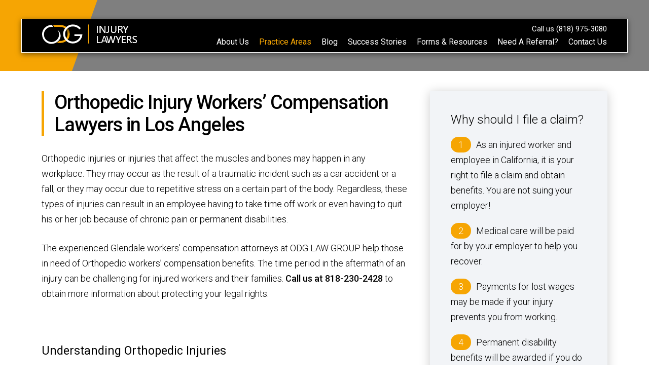

--- FILE ---
content_type: text/css; charset=utf-8
request_url: https://www.odglawgroup.com/wp-content/themes/generatepress_child/style.css?ver=1659565748
body_size: -323
content:
/*
 Theme Name:   Geffen+Co
 Theme URI:    https://geffen.co
 Description:  GP Child Theme for ODG Law Group
 Author:       
 Author URI:   
 Template:     generatepress
 Version:      0.1
*/

--- FILE ---
content_type: text/css; charset=utf-8
request_url: https://www.odglawgroup.com/wp-content/cache/min/1/wp-content/uploads/bb-plugin/cache/3680-layout-partial.css?ver=1768961129
body_size: 14
content:
.fl-node-xzhplgt15ni2 .fl-row-content{max-width:800px}.fl-node-4pymo3r5gzv9{width:25%}@media(max-width:992px){.fl-builder-content .fl-node-4pymo3r5gzv9{width:50%!important;max-width:none;-webkit-box-flex:0 1 auto;-moz-box-flex:0 1 auto;-webkit-flex:0 1 auto;-ms-flex:0 1 auto;flex:0 1 auto}}@media(max-width:768px){.fl-builder-content .fl-node-4pymo3r5gzv9{width:50%!important;max-width:none;clear:none;float:left}}.fl-node-lqmar8yft71o{width:25%}@media(max-width:768px){.fl-builder-content .fl-node-lqmar8yft71o{width:50%!important;max-width:none;clear:none;float:left}}.fl-node-nlb9qhujfa80{width:25%}@media(max-width:768px){.fl-builder-content .fl-node-nlb9qhujfa80{width:50%!important;max-width:none;clear:none;float:left}}.fl-node-wzvj350u4st9{width:25%}@media(max-width:768px){.fl-builder-content .fl-node-wzvj350u4st9{width:50%!important;max-width:none;clear:none;float:left}}img.mfp-img{padding-bottom:40px!important}.fl-builder-edit .fl-fill-container img{transition:object-position .5s}.fl-fill-container :is(.fl-module-content,.fl-photo,.fl-photo-content,img){height:100%!important;width:100%!important}@media (max-width:768px){.fl-photo-content,.fl-photo-img{max-width:100%}}.fl-node-ptxr5y74zse9,.fl-node-ptxr5y74zse9 .fl-photo{text-align:center}.fl-node-ptxr5y74zse9>.fl-module-content{margin-top:0;margin-right:10px;margin-bottom:0;margin-left:0}.fl-node-q3crlmzb7546,.fl-node-q3crlmzb7546 .fl-photo{text-align:center}.fl-node-q3crlmzb7546>.fl-module-content{margin-top:0;margin-right:10px;margin-bottom:0;margin-left:10px}.fl-node-2q9y8ftvsg0u,.fl-node-2q9y8ftvsg0u .fl-photo{text-align:center}.fl-node-2q9y8ftvsg0u>.fl-module-content{margin-top:0;margin-right:10px;margin-bottom:0;margin-left:10px}.fl-node-wihl0n4kdj3u,.fl-node-wihl0n4kdj3u .fl-photo{text-align:center}.fl-node-wihl0n4kdj3u>.fl-module-content{margin-top:0;margin-right:0;margin-bottom:0;margin-left:10px}